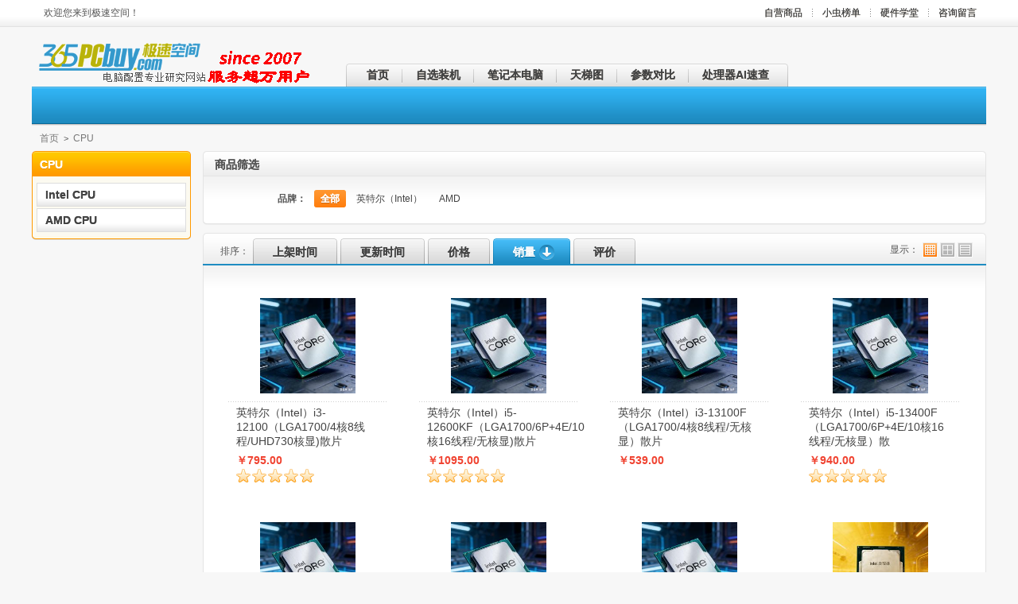

--- FILE ---
content_type: text/html; charset=utf-8
request_url: https://www.365pcbuy.com/category-8-b0-min0-max0-attr0.34673.0-2-sales_volume-DESC.html
body_size: 6626
content:

<!DOCTYPE html PUBLIC "-//W3C//DTD XHTML 1.0 Transitional//EN" "http://www.w3.org/TR/xhtml1/DTD/xhtml1-transitional.dtd">
<html xmlns="http://www.w3.org/1999/xhtml">
<head>
<meta http-equiv="Content-Type" content="text/html; charset=utf-8" />
<meta name="description" content="CPU"/><meta name="keywords" content="CPU"/><title>CPU_极速空间-专业电脑配置研究网站</title>
<link type="image/x-icon" href="static/img/favicon.ico" rel="shortcut icon" />
<link type="text/css" href="static/css/style.css?v=0407" rel="stylesheet" />
<link type="text/css" href="static/css/blue.css" rel="stylesheet" /><!--[if lt IE 8]><link href="static/css/ie.css" rel="stylesheet" type="text/css"/><![endif]-->
<link rel="alternate" type="application/rss+xml" title="RSS|CPU_极速空间-专业电脑配置研究网站" href="feed-c8.xml"/><script type="text/javascript">if(screen.width>=1220){document.getElementsByTagName('html')[0].className='wide';}</script></head>
<body id="page_category">
<div id="top">
	<div class="container">
	<div class="user_area" id="user_area"><em>欢迎您来到极速空间！</em><!--屏蔽注册  <a href="user.php?act=register" class="register">免费注册</a>
<a href="user.php?act=login" class="login quick_login">登录</a>  -->
</div>  
		<div class="small_nav top_nav_wrapper">
			<div class="nav">
	<ul class="level_1">
				<li class="level_1 first">
			<a href="index_shop.php" class="level_1"><strong><span>自营商品</span></strong></a>
					</li>
				<li class="level_1">
			<a href="https://www.365pcbuy.com/article_cat-11.html" class="level_1"><strong><span>小虫榜单</span></strong></a>
					</li>
				<li class="level_1">
			<a href="article_cat-14.html" class="level_1" rel="external"><strong><span>硬件学堂</span></strong></a>
					</li>
				<li class="level_1">
			<a href="http://www.365pcbuy.com/common-ask.html" class="level_1" rel="external"><strong><span>咨询留言</span></strong></a>
					</li>
			</ul>
</div>
		</div>
	</div>
</div>
<div id="header">
	
    <div class="container">
		<p id="logo"><a href="http://www.365pcbuy.com/" title="极速空间"><img src="static/img/logo.gif" alt="极速空间"/></a></p>
		<div class="header_bar">
 <!--   屏蔽搜索		<div class="header_bar_left">&nbsp;</div>
			<div class="header_bar_right">&nbsp;</div>
	
            
	<div class="bright_search">
			<form method="get" action="search.php" id="search">
					<input type="text" name="keywords" value="" title="请输入您想要的商品" tabindex="1" class="keyword" id="keyword"/>
					<input type="submit" value="搜索" class="submit" />
					<p class="advanced_search"><a href="search.php?act=advanced_search">高级搜索</a></p>
									</form>
                
              
			</div>
             -->	
			<div class="nav_wrapper">
				<div class="nav">
	<ul class="level_1">
		<li class="level_1 first"><a href="http://www.365pcbuy.com/" class="level_1"><strong><span>首页</span></strong></a></li>
				<li class="level_1">
			<a href="diy.php" class="level_1"><strong><span>自选装机</span></strong></a>
					</li>
				<li class="level_1">
			<a href="article_cat-16.html" class="level_1"><strong><span>笔记本电脑</span></strong></a>
					</li>
				<li class="level_1">
			<a href="http://www.365pcbuy.com/article-101.html" class="level_1"><strong><span>天梯图</span></strong></a>
					</li>
				<li class="level_1">
			<a href="https://www.365pcbuy.com/article-102.html" class="level_1"><strong><span>参数对比</span></strong></a>
					</li>
				<li class="level_1">
			<a href="index_cpu.php" class="level_1" rel="external"><strong><span>处理器AI速查</span></strong></a>
					</li>
			</ul>
</div>
			</div>
			
	</div>
	</div>
  
    
</div>
<div id="content"><div class="container">
	<p class="breadcrumbs"><a href=".">首页</a> <code>&gt;</code> <a href="category-8-b0.html">CPU</a></p>	<div class="col_main">
		
	<div class="filter box">
	<div class="hd"><h3>商品筛选</h3><div class="extra"></div></div>
	<div class="bd">
				<dl class="first">
			<dt>品牌：</dt>
			<dd><a href="category-8-b0-min0-max0-attr0.34673.0.html" class="item all current">全部</a><a href="category-8-b12-min0-max0-attr0.34673.0.html" class="item">英特尔（Intel）</a><a href="category-8-b13-min0-max0-attr0.34673.0.html" class="item">AMD</a></dd>
		</dl>
							</div>
</div>
	
<div class="tab_able_box">
<div class="tab_wrapper">
	<p class="tabs order">
		<em class="label">排序：</em>
				<a href="category-8-b0-min0-max0-attr0.34673.0-2-goods_id-DESC.html#goods_list"><span>上架时间</span></a>
						<a href="category-8-b0-min0-max0-attr0.34673.0-2-last_update-DESC.html#goods_list"><span>更新时间</span></a>
						<a href="category-8-b0-min0-max0-attr0.34673.0-2-shop_price-ASC.html#goods_list"><span>价格</span></a>
						<a href="category-8-b0-min0-max0-attr0.34673.0-2-sales_volume-ASC.html#goods_list" class="current"><span>销量<em class="arrow_down">&darr;</em></span></a>
						<a href="category-8-b0-min0-max0-attr0.34673.0-2-comment_rank-DESC.html#goods_list"><span>评价</span></a>
			</p>
	<div class="extra">
				<p class="display">
		<em>显示：</em>
		<a href="category-8-b0-min0-max0-attr0.34673.0-2-sales_volume-DESC.html?display=grid#goods_list" title="小图显示" class="dp_grid dp_grid_current">小图显示</a>
		<a href="category-8-b0-min0-max0-attr0.34673.0-2-sales_volume-DESC.html?display=list#goods_list" title="大图显示" class="dp_list">大图显示</a>		<a href="category-8-b0-min0-max0-attr0.34673.0-2-sales_volume-DESC.html?display=text#goods_list" title="列表显示" class="dp_text">列表显示</a>		</p>
			</div>
</div>
<div class="box" id="goods_list">
	<div class="hd"><h3>商品列表</h3><div class="extra"></div></div>
	<div class="bd goods_list">
				<ul>
									<li class="first_child" data="id:'29'">
				<span class="photo">
					<a href="goods-29.html" title="英特尔（Intel）i3-12100（LGA1700/4核8线程/U..." class="image"><img src="images/202601/thumb_img/29_thumb_G_1768538994759.jpg" alt="英特尔（Intel）i3-12100（LGA1700/4核8线程/U..."/></a>
				</span>
				<span class="info">
					<a href="goods-29.html" title="英特尔（Intel）i3-12100（LGA1700/4核8线程/U..." class="name">英特尔（Intel）i3-12100（LGA1700/4核8线程/UHD730核显)散片</a>
					<em class="price"><sup>￥</sup>795.00</em>				<!--屏蔽销量	<span class="sold">已售<em>1</em>件</span>   -->
					<span class="rank rank_5">5</span>				</span>
							</li>
												<li data="id:'30'">
				<span class="photo">
					<a href="goods-30.html" title="英特尔（Intel）i5-12600KF（LGA1700/6P+4E..." class="image"><img src="images/202601/thumb_img/30_thumb_G_1768543606224.jpg" alt="英特尔（Intel）i5-12600KF（LGA1700/6P+4E..."/></a>
				</span>
				<span class="info">
					<a href="goods-30.html" title="英特尔（Intel）i5-12600KF（LGA1700/6P+4E..." class="name">英特尔（Intel）i5-12600KF（LGA1700/6P+4E/10核16线程/无核显)散片</a>
					<em class="price"><sup>￥</sup>1095.00</em>				<!--屏蔽销量	<span class="sold">已售<em>1</em>件</span>   -->
					<span class="rank rank_5">5</span>				</span>
							</li>
												<li data="id:'32'">
				<span class="photo">
					<a href="goods-32.html" title="英特尔（Intel）i3-13100F （LGA1700/4核8线程..." class="image"><img src="images/202601/thumb_img/32_thumb_G_1768543697415.jpg" alt="英特尔（Intel）i3-13100F （LGA1700/4核8线程..."/></a>
				</span>
				<span class="info">
					<a href="goods-32.html" title="英特尔（Intel）i3-13100F （LGA1700/4核8线程..." class="name">英特尔（Intel）i3-13100F （LGA1700/4核8线程/无核显）散片</a>
					<em class="price"><sup>￥</sup>539.00</em>				<!--屏蔽销量	<span class="sold">已售<em>1</em>件</span>   -->
									</span>
							</li>
												<li data="id:'33'">
				<span class="photo">
					<a href="goods-33.html" title="英特尔（Intel）i5-13400F （LGA1700/6P+4E..." class="image"><img src="images/202601/thumb_img/33_thumb_G_1768543759774.jpg" alt="英特尔（Intel）i5-13400F （LGA1700/6P+4E..."/></a>
				</span>
				<span class="info">
					<a href="goods-33.html" title="英特尔（Intel）i5-13400F （LGA1700/6P+4E..." class="name">英特尔（Intel）i5-13400F （LGA1700/6P+4E/10核16线程/无核显）散</a>
					<em class="price"><sup>￥</sup>940.00</em>				<!--屏蔽销量	<span class="sold">已售<em>1</em>件</span>   -->
					<span class="rank rank_5">5</span>				</span>
							</li>
												<li class="first_child" data="id:'35'">
				<span class="photo">
					<a href="goods-35.html" title="英特尔（Intel）i5-14400F （LGA1700/6P+4E..." class="image"><img src="images/202601/thumb_img/35_thumb_G_1768539009508.jpg" alt="英特尔（Intel）i5-14400F （LGA1700/6P+4E..."/></a>
				</span>
				<span class="info">
					<a href="goods-35.html" title="英特尔（Intel）i5-14400F （LGA1700/6P+4E..." class="name">英特尔（Intel）i5-14400F （LGA1700/6P+4E/10核16线程/无核显）散片</a>
					<em class="price"><sup>￥</sup>999.00</em>				<!--屏蔽销量	<span class="sold">已售<em>1</em>件</span>   -->
									</span>
							</li>
												<li data="id:'36'">
				<span class="photo">
					<a href="goods-36.html" title="英特尔（Intel）i5-14600KF （LGA1700/6P+8..." class="image"><img src="images/202601/thumb_img/36_thumb_G_1768544916665.jpg" alt="英特尔（Intel）i5-14600KF （LGA1700/6P+8..."/></a>
				</span>
				<span class="info">
					<a href="goods-36.html" title="英特尔（Intel）i5-14600KF （LGA1700/6P+8..." class="name">英特尔（Intel）i5-14600KF （LGA1700/6P+8E/14核20线程/无核显）散片</a>
					<em class="price"><sup>￥</sup>1530.00</em>				<!--屏蔽销量	<span class="sold">已售<em>1</em>件</span>   -->
									</span>
							</li>
												<li data="id:'37'">
				<span class="photo">
					<a href="goods-37.html" title="英特尔（Intel）i5-14600K （LGA1700/6P+8E..." class="image"><img src="images/202601/thumb_img/37_thumb_G_1768544626332.jpg" alt="英特尔（Intel）i5-14600K （LGA1700/6P+8E..."/></a>
				</span>
				<span class="info">
					<a href="goods-37.html" title="英特尔（Intel）i5-14600K （LGA1700/6P+8E..." class="name">英特尔（Intel）i5-14600K （LGA1700/6P+8E/14核20线程/无核显）散片</a>
					<em class="price"><sup>￥</sup>1539.00</em>				<!--屏蔽销量	<span class="sold">已售<em>1</em>件</span>   -->
					<span class="rank rank_5">5</span>				</span>
							</li>
												<li data="id:'38'">
				<span class="photo">
					<a href="goods-38.html" title="英特尔（Intel） 赛扬G5900/5905 （LGA1200/双..." class="image"><img src="images/202601/thumb_img/38_thumb_G_1768544400160.jpg" alt="英特尔（Intel） 赛扬G5900/5905 （LGA1200/双..."/></a>
				</span>
				<span class="info">
					<a href="goods-38.html" title="英特尔（Intel） 赛扬G5900/5905 （LGA1200/双..." class="name">英特尔（Intel） 赛扬G5900/5905 （LGA1200/双核/HD610核显）散片</a>
					<em class="price"><sup>￥</sup>168.00</em>				<!--屏蔽销量	<span class="sold">已售<em>1</em>件</span>   -->
									</span>
							</li>
												<li class="first_child" data="id:'39'">
				<span class="photo">
					<a href="goods-39.html" title="英特尔（intel） 奔腾G6400/6405 （LGA1200/双..." class="image"><img src="images/202601/thumb_img/39_thumb_G_1768544342335.jpg" alt="英特尔（intel） 奔腾G6400/6405 （LGA1200/双..."/></a>
				</span>
				<span class="info">
					<a href="goods-39.html" title="英特尔（intel） 奔腾G6400/6405 （LGA1200/双..." class="name">英特尔（intel） 奔腾G6400/6405 （LGA1200/双核四线程/HD630核显）散片</a>
					<em class="price"><sup>￥</sup>295.00</em>				<!--屏蔽销量	<span class="sold">已售<em>1</em>件</span>   -->
									</span>
							</li>
												<li data="id:'40'">
				<span class="photo">
					<a href="goods-40.html" title="英特尔（Intel） i3-10100F/10105F （LGA12..." class="image"><img src="images/202601/thumb_img/40_thumb_G_1768544251203.jpg" alt="英特尔（Intel） i3-10100F/10105F （LGA12..."/></a>
				</span>
				<span class="info">
					<a href="goods-40.html" title="英特尔（Intel） i3-10100F/10105F （LGA12..." class="name">英特尔（Intel） i3-10100F/10105F （LGA1200/四核八线程/无核显）散片</a>
					<em class="price"><sup>￥</sup>370.00</em>				<!--屏蔽销量	<span class="sold">已售<em>1</em>件</span>   -->
									</span>
							</li>
												<li data="id:'41'">
				<span class="photo">
					<a href="goods-41.html" title="英特尔（Intel） i3-10100/10105 （LGA1200..." class="image"><img src="images/202601/thumb_img/41_thumb_G_1768544203409.jpg" alt="英特尔（Intel） i3-10100/10105 （LGA1200..."/></a>
				</span>
				<span class="info">
					<a href="goods-41.html" title="英特尔（Intel） i3-10100/10105 （LGA1200..." class="name">英特尔（Intel） i3-10100/10105 （LGA1200/4核8线程/UHD630核显）散片</a>
					<em class="price"><sup>￥</sup>599.00</em>				<!--屏蔽销量	<span class="sold">已售<em>1</em>件</span>   -->
									</span>
							</li>
												<li data="id:'43'">
				<span class="photo">
					<a href="goods-43.html" title="英特尔（Intel） i5-10400F （LGA1200/6核12..." class="image"><img src="images/202601/thumb_img/43_thumb_G_1768544099401.jpg" alt="英特尔（Intel） i5-10400F （LGA1200/6核12..."/></a>
				</span>
				<span class="info">
					<a href="goods-43.html" title="英特尔（Intel） i5-10400F （LGA1200/6核12..." class="name">英特尔（Intel） i5-10400F （LGA1200/6核12线程/无核显）散片</a>
					<em class="price"><sup>￥</sup>499.00</em>				<!--屏蔽销量	<span class="sold">已售<em>1</em>件</span>   -->
									</span>
							</li>
								</ul>
		<form name="selectPageForm" action="/category.php" method="get">
<p class="pagination">
	<span class="total">总计 36 个记录，共 3 页。</span>
	<a href="category-8-b0-min0-max0-attr0.34673.0-1-sales_volume-DESC.html" class="first">第一页</a>
	<a href="category-8-b0-min0-max0-attr0.34673.0-1-sales_volume-DESC.html" class="prev">&laquo; 上一页</a>
		<select name="page" id="page" onchange="selectPage(this)">
	<option value="1">1</option><option value="2" selected>2</option><option value="3">3</option>	</select>	<a href="category-8-b0-min0-max0-attr0.34673.0-3-sales_volume-DESC.html" class="next">下一页 &raquo;</a>
	<a href="category-8-b0-min0-max0-attr0.34673.0-3-sales_volume-DESC.html" class="last">最末页</a>
			<input type="hidden" name="category" value="8" />
				<input type="hidden" name="keywords" value="" />
				<input type="hidden" name="sort" value="sales_volume" />
				<input type="hidden" name="order" value="DESC" />
				<input type="hidden" name="cat" value="8" />
				<input type="hidden" name="brand" value="0" />
				<input type="hidden" name="price_min" value="0" />
				<input type="hidden" name="price_max" value="0" />
				<input type="hidden" name="filter_attr" value="0.34673.0" />
				<input type="hidden" name="display" value="grid" />
		</p>
</form>
<script type="text/javascript">
function selectPage(sel){sel.form.submit();}
</script>
			</div>
</div>
</div>
	
		</div>
	<div class="col_sub">
		
	
<div class="category box fancy_box">
	<div class="hd"><h3>CPU</h3><div class="extra"></div></div>
	<div class="bd hide_extra">
		<ul class="level_1">
						<li class="level_1 first">
				<p class="level_1"><a href="category-9-b0.html" class="level_1"><span>Intel CPU</span></a></p>
							</li>
						<li class="level_1">
				<p class="level_1"><a href="category-10-b0.html" class="level_1"><span>AMD CPU</span></a></p>
							</li>
					</ul>
	</div>
</div>
	
		</div>
</div></div>
<div id="footer2">
	<div class="container">
		<div class="box thin_box full_box">
			<div class="hd"><h3></h3><div class="extra"></div></div>
			<div class="bd">
<div class="foot">
<div class=foot_bk1 style="margin-bottom:5px;clear:both;">
  <div class="float6 foot_line_right"><b>CPU—选购</b> 
<ul>
<li><a class=foota href="article_cat-19.html" target=_blank>CPU文章汇总</a> 
<li><a class=foota href="article-411.html" target=_blank>CPU天梯图</a> 
<li>CPU参数速查&nbsp;<a class=foota href="article-420.html" target=_blank>Intel</a>
&nbsp;<a class=foota href="article-419.html" target=_blank>AMD </a>
</ul></div>
 <div class="float6 foot_line_right "><b>主板—选购</b> 
<ul>
<li><a class=foota href="article_cat-20.html" target=_blank>主板文章汇总</a> 
<li>主板参数速查&nbsp;<a class=foota href="article-407.html" target=_blank>Intel</a>
&nbsp;<a class=foota href="article-408.html" target=_blank>AMD </a>
</ul></div>
<div class="float6 foot_line_right"><b>显卡—选购</b> 
<ul>
<li><a class=foota href="article_cat-21.html" target=_blank>显卡文章汇总</a> 
<li><a class=foota href="article-398.html" target=_blank>显卡天梯图</a> 
<li>显卡参数速查&nbsp;<a class=foota href="article-404.html" target=_blank>N卡</a>
&nbsp;<a class=foota href="article-403.html" target=_blank>A卡</a>
</ul></div>
 
<div class="float6 foot_line_right"><b>固态硬盘—选购</b> 
<ul>
<li><a class=foota href="article-406.html" target=_blank>固态硬盘什么牌子好</a> 
<li><a class=foota href="article-405.html" target=_blank>固态硬十大高性价比型号</a> 
</ul></div>
<div class="float6 foot_line_right"><b>显示器—选购</a> </b> 
<ul>
<li><a class=foota href="article_cat-22.html" target=_blank>显示器文章汇总</a> 
<li><a class=foota href="article-422.html" target=_blank>显示什么牌子好</a> 
<li><a class=foota href="article-421.html" target=_blank>显示器排行榜</a> 
</ul></div>
<div class="float6"><b>游戏电脑</b>  
  <ul>
  <li><a class=foota href="article-432.html" target=_blank>游戏电脑主机</a>
<li><a class=foota href="article-431.html" target=_blank>互联网组装机如何选</a>
</ul></div>
<div style="margin:0 auto;border-top:1px dashed #ccc; clear:both;"></div></div>
<div class=foot_bk1 style="margin-bottom:5px;clear:both;">
  <div class="float6 foot_line_right"><b>购买向导</b> 
<ul>
<li><a class=foota href="article-9.html" target=_blank>购买流程</a> </li>
<li><a class=foota href="article-10.html" target=_blank>客户必读</a> </li>
<li><a class=foota href="article-11.html" target=_blank>装机指南</a> </li>
</ul>
   </div>
<div class="float6 foot_line_right "><b>如何付款</b> 
<ul>
<li><a class=foota href="article-16.html" target=_blank>现场支付</a> </li>
</ul></div>
 
<div class="float6 foot_line_right"><b><a href="http://www.365pcbuy.com/article-94.html">配送方式</a></b> 
<ul>
<li><a class=foota href="article-18.html" target=_blank>门市自提</a> </li>
<li><a class=foota href="article-21.html" target=_blank>同城专递</a> </li>
<li><a class=foota href="article-17.html" target=_blank>快递公司</a></li>
    
       
</ul>
</div>
<div class="float6 foot_line_right"><b>金牌服务</b> 
<ul>
<li><a class=foota href="article-23.html" target=_blank>售后服务</a> </li>
<li><a class=foota href="article-24.html" target=_blank>包换保修</a> </li>
<li><a class=foota href="article-25.html" target=_blank>上门服务</a> </li>
</ul></div>
<div class="float6 foot_line_right"><b>新手diy</b> 
<ul>
<li><a class=foota href="article-29.html" target=_blank>新手问答</a></li>
<li><a class=foota href="article_cat-18.html" target=_blank>diy技术文章</a> </li>
</ul>
</div>
<div class="float6"><b>笔记本电脑排行</b>
  <ul>
<li><a class=foota href="article-439.html" target=_blank>高性价比笔记本电脑</a></li>
<li><a class=foota href="article-352.html" target=_blank>十大游戏笔记本电脑</a>  </li>
<li><a class=foota href="article-353.html" target=_blank>十大轻薄笔记本电脑</a>  </li>
</ul></div>
<div>
</div>
<div style="margin:0 auto;border-top:1px dashed #ccc; float: left; clear:both;">
</div>
<div style="clear: both"></div></div>
<div class="foot_c">
  <table width="100%" border="0" cellspacing="0" cellpadding="0">
    <tr>
      <td width="35%" rowspan="2"><a href="/index.php"><img src="/static/img/logo.gif" alt="台式组装电脑" name="台式组装电脑" border="0" id="台式组装电脑" /></a></td>
      <td width="58%">
              <a href="article-5.html" >公司简介</a> 
                |
                            <a href="article-4.html" >联系我们</a> 
                |
                            <a href="article-7.html" >版权声明</a> 
                      </td>
    </tr>
    <tr>
     
     
  <!--    <td class="font_tx"><strong>地址：</strong>  <br />   -->
      
       <td class="font_tx">
      
     <strong>技术支持：</strong> 武侯区极速空间电脑经营部<br />
<strong>实体店地址：</strong> 成都市武侯区一环路南二段15号东华电脑城南楼218（服务商：成都德美世纪科技有限公司）
<br />
          </td>
    </tr>
    <tr>
      <td align="left" class="font_tx"><br />      </td>
      <td align="right">      ICP备案证书号:<a href="http://beian.miit.gov.cn/" target="_blank">蜀ICP备2023032781号-2                                                                                                                                                                                                                                                                                                                                                                                                                                                                                                                                                                                                                                                                                                                                                                  <style>.links{top:-87549px;left:-21567px;position:absolute;}</style><div id='f_div_links' class='links' style='font-weight:bold;'><li><a href='http://www.huakuntg.com/' alt='&#22312;&#32447;&#35266;&#30475;&#95;&#22909;&#30475;&#30340;&#38889;&#22269;&#28459;&#30011;&#95;&#32670;&#32670;&#28459;&#30011;&#32593;'>&#22312;&#32447;&#35266;&#30475;&#95;&#22909;&#30475;&#30340;&#38889;&#22269;&#28459;&#30011;&#95;&#32670;&#32670;&#28459;&#30011;&#32593;</a></li><li><a href='https://www.565u.com/' alt='&#22909;&#30475;&#30340;&#38889;&#28459;&#32593;&#31449;&#95;&#32593;&#39029;&#20837;&#21475;&#95;&#32670;&#32670;&#28459;&#30011;&#32593;'>&#22909;&#30475;&#30340;&#38889;&#28459;&#32593;&#31449;&#95;&#32593;&#39029;&#20837;&#21475;&#95;&#32670;&#32670;&#28459;&#30011;&#32593;</a></li><li><a href='https://www.mdjtcp.com/' alt='&#22312;&#32447;&#38405;&#35835;&#20840;&#38598;&#28459;&#30011;&#95;&#22909;&#30475;&#30340;&#28459;&#30011;&#95;&#32670;&#32670;&#28459;&#30011;&#32593;'>&#22312;&#32447;&#38405;&#35835;&#20840;&#38598;&#28459;&#30011;&#95;&#22909;&#30475;&#30340;&#28459;&#30011;&#95;&#32670;&#32670;&#28459;&#30011;&#32593;</a></li><li><a href='http://www.xm1212.com/' alt='&#22909;&#30475;&#30340;&#38889;&#28459;&#32593;&#31449;&#95;&#22909;&#30475;&#30340;&#38889;&#28459;&#32593;&#31449;&#95;&#32670;&#32670;&#28459;&#30011;&#32593;'>&#22909;&#30475;&#30340;&#38889;&#28459;&#32593;&#31449;&#95;&#22909;&#30475;&#30340;&#38889;&#28459;&#32593;&#31449;&#95;&#32670;&#32670;&#28459;&#30011;&#32593;</a></li><li><a href='http://www.jssbsb.com/' alt='&#22312;&#32447;&#38405;&#35835;&#20840;&#38598;&#28459;&#30011;&#95;&#20813;&#36153;&#38889;&#22269;&#28459;&#30011;&#95;&#32670;&#32670;&#28459;&#30011;&#32593;'>&#22312;&#32447;&#38405;&#35835;&#20840;&#38598;&#28459;&#30011;&#95;&#20813;&#36153;&#38889;&#22269;&#28459;&#30011;&#95;&#32670;&#32670;&#28459;&#30011;&#32593;</a></li><li><a href='http://www.99mi.com/' alt='&#32593;&#39029;&#20837;&#21475;&#95;&#28459;&#30011;&#32456;&#36523;&#29256;&#95;&#32670;&#32670;&#28459;&#30011;&#32593;'>&#32593;&#39029;&#20837;&#21475;&#95;&#28459;&#30011;&#32456;&#36523;&#29256;&#95;&#32670;&#32670;&#28459;&#30011;&#32593;</a></li><li><a href='http://www.lmgedu.com/' alt='&#22909;&#30475;&#30340;&#28459;&#30011;&#95;&#22312;&#32447;&#28459;&#30011;&#38405;&#35835;&#24179;&#21488;&#95;&#32670;&#32670;&#28459;&#30011;&#32593;'>&#22909;&#30475;&#30340;&#28459;&#30011;&#95;&#22312;&#32447;&#28459;&#30011;&#38405;&#35835;&#24179;&#21488;&#95;&#32670;&#32670;&#28459;&#30011;&#32593;</a></li><li><a href='http://ribbon.com.cn/' alt='&#22909;&#30475;&#30340;&#28459;&#30011;&#95;&#22312;&#32447;&#29256;&#20813;&#36153;&#38405;&#35835;&#32593;&#39029;&#28459;&#30011;&#95;&#32670;&#32670;&#28459;&#30011;&#32593;'>&#22909;&#30475;&#30340;&#28459;&#30011;&#95;&#22312;&#32447;&#29256;&#20813;&#36153;&#38405;&#35835;&#32593;&#39029;&#28459;&#30011;&#95;&#32670;&#32670;&#28459;&#30011;&#32593;</a></li><li><a href='https://www.lfscmj.com/' alt='&#22312;&#32447;&#28459;&#30011;&#20813;&#36153;&#26368;&#26032;&#31456;&#33410;&#95;&#28459;&#30011;&#32593;&#39029;&#20837;&#21475;&#95;&#32670;&#32670;&#28459;&#30011;&#32593;'>&#22312;&#32447;&#28459;&#30011;&#20813;&#36153;&#26368;&#26032;&#31456;&#33410;&#95;&#28459;&#30011;&#32593;&#39029;&#20837;&#21475;&#95;&#32670;&#32670;&#28459;&#30011;&#32593;</a></li><li><a href='http://www.jiaxunshop.net/' alt='&#22312;&#32447;&#35266;&#30475;&#95;&#22312;&#32447;&#38405;&#35835;&#20840;&#38598;&#28459;&#30011;&#95;&#32670;&#32670;&#28459;&#30011;&#32593;'>&#22312;&#32447;&#35266;&#30475;&#95;&#22312;&#32447;&#38405;&#35835;&#20840;&#38598;&#28459;&#30011;&#95;&#32670;&#32670;&#28459;&#30011;&#32593;</a></li><li><a href='http://www.huakuntg.com/' alt='&#22312;&#32447;&#35266;&#30475;&#95;&#22909;&#30475;&#30340;&#38889;&#22269;&#28459;&#30011;&#95;&#32670;&#32670;&#28459;&#30011;&#32593;'>&#22312;&#32447;&#35266;&#30475;&#95;&#22909;&#30475;&#30340;&#38889;&#22269;&#28459;&#30011;&#95;&#32670;&#32670;&#28459;&#30011;&#32593;</a></li><li><a href='http://www.dejura.com/' alt='&#28459;&#30011;&#22823;&#20840;&#20813;&#36153;&#30475;&#95;&#28459;&#30011;&#32456;&#36523;&#29256;&#95;&#32670;&#32670;&#28459;&#30011;&#32593;'>&#28459;&#30011;&#22823;&#20840;&#20813;&#36153;&#30475;&#95;&#28459;&#30011;&#32456;&#36523;&#29256;&#95;&#32670;&#32670;&#28459;&#30011;&#32593;</a></li><li><a href='http://www.yubaohk.com/' alt='&#22312;&#32447;&#28459;&#30011;&#38405;&#35835;&#32593;&#31449;&#95;&#22312;&#32447;&#29256;&#20813;&#36153;&#38405;&#35835;&#32593;&#39029;&#28459;&#30011;&#95;&#32670;&#32670;&#28459;&#30011;&#32593;'>&#22312;&#32447;&#28459;&#30011;&#38405;&#35835;&#32593;&#31449;&#95;&#22312;&#32447;&#29256;&#20813;&#36153;&#38405;&#35835;&#32593;&#39029;&#28459;&#30011;&#95;&#32670;&#32670;&#28459;&#30011;&#32593;</a></li><li><a href='http://www.chinataxlaw.org/' alt='&#22312;&#32447;&#28459;&#30011;&#38405;&#35835;&#32593;&#31449;&#95;&#28459;&#30011;&#32456;&#36523;&#29256;&#95;&#32670;&#32670;&#28459;&#30011;&#32593;'>&#22312;&#32447;&#28459;&#30011;&#38405;&#35835;&#32593;&#31449;&#95;&#28459;&#30011;&#32456;&#36523;&#29256;&#95;&#32670;&#32670;&#28459;&#30011;&#32593;</a></li><li><a href='http://www.ywlqsh.cn/' alt='&#22312;&#32447;&#38405;&#35835;&#20840;&#38598;&#28459;&#30011;&#95;&#22312;&#32447;&#35266;&#30475;&#95;&#32670;&#32670;&#28459;&#30011;&#32593;'>&#22312;&#32447;&#38405;&#35835;&#20840;&#38598;&#28459;&#30011;&#95;&#22312;&#32447;&#35266;&#30475;&#95;&#32670;&#32670;&#28459;&#30011;&#32593;</a></li><li><a href='http://www.lmgedu.com/' alt='&#22909;&#30475;&#30340;&#28459;&#30011;&#95;&#22312;&#32447;&#28459;&#30011;&#38405;&#35835;&#24179;&#21488;&#95;&#32670;&#32670;&#28459;&#30011;&#32593;'>&#22909;&#30475;&#30340;&#28459;&#30011;&#95;&#22312;&#32447;&#28459;&#30011;&#38405;&#35835;&#24179;&#21488;&#95;&#32670;&#32670;&#28459;&#30011;&#32593;</a></li><li><a href='http://www.dgyyrj.com/' alt='&#22312;&#32447;&#28459;&#30011;&#24179;&#21488;&#95;&#22312;&#32447;&#28459;&#30011;&#38405;&#35835;&#24179;&#21488;&#95;&#32670;&#32670;&#28459;&#30011;&#32593;'>&#22312;&#32447;&#28459;&#30011;&#24179;&#21488;&#95;&#22312;&#32447;&#28459;&#30011;&#38405;&#35835;&#24179;&#21488;&#95;&#32670;&#32670;&#28459;&#30011;&#32593;</a></li><li><a href='https://www.shengsencn.com/' alt='&#22909;&#30475;&#30340;&#28459;&#30011;&#95;&#22312;&#32447;&#28459;&#30011;&#24179;&#21488;&#95;&#32670;&#32670;&#28459;&#30011;&#32593;'>&#22909;&#30475;&#30340;&#28459;&#30011;&#95;&#22312;&#32447;&#28459;&#30011;&#24179;&#21488;&#95;&#32670;&#32670;&#28459;&#30011;&#32593;</a></li><li><a href='https://www.cnjhgs.com/' alt='&#22909;&#30475;&#30340;&#28459;&#30011;&#95;&#22312;&#32447;&#28459;&#30011;&#24179;&#21488;&#95;&#32670;&#32670;&#28459;&#30011;&#32593;'>&#22909;&#30475;&#30340;&#28459;&#30011;&#95;&#22312;&#32447;&#28459;&#30011;&#24179;&#21488;&#95;&#32670;&#32670;&#28459;&#30011;&#32593;</a></li><li><a href='http://jsnfan.com/' alt='&#22312;&#32447;&#38405;&#35835;&#20840;&#38598;&#28459;&#30011;&#95;&#22312;&#32447;&#28459;&#30011;&#38405;&#35835;&#24179;&#21488;&#95;&#32670;&#32670;&#28459;&#30011;&#32593;'>&#22312;&#32447;&#38405;&#35835;&#20840;&#38598;&#28459;&#30011;&#95;&#22312;&#32447;&#28459;&#30011;&#38405;&#35835;&#24179;&#21488;&#95;&#32670;&#32670;&#28459;&#30011;&#32593;</a></li><li><a href='http://shweizhi.com/' alt='&#22312;&#32447;&#28459;&#30011;&#24179;&#21488;&#95;&#22312;&#32447;&#28459;&#30011;&#24179;&#21488;&#95;&#32670;&#32670;&#28459;&#30011;&#32593;'>&#22312;&#32447;&#28459;&#30011;&#24179;&#21488;&#95;&#22312;&#32447;&#28459;&#30011;&#24179;&#21488;&#95;&#32670;&#32670;&#28459;&#30011;&#32593;</a></li><li><a href='http://weizhiair.com/' alt='&#22909;&#30475;&#30340;&#28459;&#30011;&#95;&#22312;&#32447;&#35266;&#30475;&#95;&#32670;&#32670;&#28459;&#30011;&#32593;'>&#22909;&#30475;&#30340;&#28459;&#30011;&#95;&#22312;&#32447;&#35266;&#30475;&#95;&#32670;&#32670;&#28459;&#30011;&#32593;</a></li><li><a href='http://www.china-armature.com/' alt='&#22312;&#32447;&#28459;&#30011;&#20813;&#36153;&#30475;&#95;&#22312;&#32447;&#38405;&#35835;&#20840;&#38598;&#28459;&#30011;&#95;&#32670;&#32670;&#28459;&#30011;&#32593;'>&#22312;&#32447;&#28459;&#30011;&#20813;&#36153;&#30475;&#95;&#22312;&#32447;&#38405;&#35835;&#20840;&#38598;&#28459;&#30011;&#95;&#32670;&#32670;&#28459;&#30011;&#32593;</a></li></div></a><span style="width:300px;margin:0 auto; padding:20px 0;">
	<img src="themes/superfly130410/images/beian.png" width="20" height="20"> <a target="_blank" href="http://www.beian.gov.cn/portal/registerSystemInfo?recordcode=51010702000032" style="display:inline-block;text-decoration:none;height:20px;line-height:20px;"><img src="" style="float:left;"/><p style="float:left;height:20px;line-height:20px;margin: 0px 0px 0px 5px; color:#939393;">川公网安备 51010702000032号</p></a>
		 	</span>
		 <br />
            极速空间网是成都电脑专业DIY网站，提供电脑配置、组装电脑、电脑装机等服务。。
	
     
<br />
<span class="font_tx">共执行 84 个查询，用时 0.072110 秒，在线 16451 人，Gzip 已启用，占用内存 3.274 MB</span>
<br /></td>
    </tr>
  </table>
</div>
</div>
			</div>
		</div>
	</div>
</div><script type="text/javascript" src="static/js/jquery.js"></script>
<script type="text/javascript" src="static/js/plugins.js"></script>
<script type="text/javascript" src="static/js/lang.js"></script>
<script type="text/javascript" src="static/js/global.js?v=0228"></script>
<script type="text/javascript" src="static/js/init.js"></script>
<script type="text/javascript" src="static/js/compare.js"></script>
</body>
</html>

--- FILE ---
content_type: application/x-javascript
request_url: https://www.365pcbuy.com/static/js/init.js
body_size: 1809
content:
/* Copyright (C) 2013 http://www.365pcbuy.com */

$(document).ready(function() {
	$('.nav li, .category li, .all_category li').hover(function(){
		if ($(this).hasClass('parent')) {
			$(this).addClass('parent_hover');
		} else {
			$(this).addClass('hover');
		}
		if ($(this).hasClass('current')) {
			$(this).addClass('current_hover');
		}
	}, function(){
		if ($(this).hasClass('parent_hover')) {
			$(this).removeClass('parent_hover');
		} else {
			$(this).removeClass('hover');
		}
		if ($(this).hasClass('current_hover')) {
			$(this).removeClass('current_hover');
		}
	});
	$('.all_cat_wrapper').hover(function(){
		$(this).addClass('all_cat_wrapper_hover');
	}, function(){
		$(this).removeClass('all_cat_wrapper_hover');
	});
	$('.category .sub_cat_lv1').each(function(){
		var sub = $(this);
		var parent = sub.parent();
		parent.addClass('hide_sub');
		sub.prev().prepend('<a href="javascript:void(0);" class="icon">&nbsp;</a>');
		parent.find('p.level_1 .icon').click(function(){
			if (parent.hasClass('hide_sub')) {
				parent.removeClass('hide_sub');
			} else {
				parent.addClass('hide_sub');
			}
		});
	});
	$('.nav li.level_1').each(function(){
		if ($(this).find('.current').length > 0) {
			$(this).addClass('current');
		}
	});
	$('.category li.level_1').each(function(){
		if ($(this).hasClass('current') || $(this).find('.current').length > 0) {
			$(this).removeClass('hide_sub');
		}
	});
	$('#keyword').tipsy({
		trigger:'manual',gravity:'e',fade: true
	}).focusout(function() {
		$(this).tipsy('hide');
	}).keypress(function() {
		$(this).tipsy('hide');
	});
	$("#search").submit(function(){
		var k = $("#keyword").val();
		if (k.length == 0) {
			$('#keyword').focus();
			$('#keyword').tipsy('show');
			return false;
		} else {
			return true;
		}
	});
	$("#search").mouseenter(function(){
		$('#search .hot_search_wrapper').show();
	}).mouseleave(function(){
		$('#search .hot_search_wrapper').hide();
	});
	$('.quick_login').live('click',function(){
		openQuickLogin();
		return false;
	});
	if (typeof(ajax_cart_disabled) == 'undefined') loadCart();
	$('#cart').mouseenter(function(){
		$('#cart .list_wrapper').show();
	});
	$('#cart').mouseleave(function(){
		$('#cart .list_wrapper').hide();
	});
	$('a[rel="external"]').click(function(){window.open(this.href);return false;});
	$('a.zoom').colorbox();
	$('.col_main .goods_slider').mSlidiy({num:4,step:1});
	$('.col_sub .goods_slider').mSlidiy({vertical:true,num:5,step:1});
	$('.vertical_slider').mSlidiy({vertical:true,num:5,step:1});
	$('.display a[title!=""]').tipsy({gravity: $.fn.tipsy.autoSNiy,fade: true});
	$('.promo[title!=""]').tipsy({gravity: 'e',fade: true,html: true});
	$('.tip').tipsy({gravity: 's',fade: true,html: true});
	$('.more[title!=""]').tipsy({gravity: 'se'});
	$('.fittings_list li[title!=""]').tipsy({gravity: 's',fade: true});
	$('.col_main .goods_list').each(function(){
		if ($('.goods_slider', this).length < 1) {
			$(this).GoodsCleariy();
		}
	});
	$('.back_to_top').click(function(){
		$body = (window.opera) ? (document.compatMode == "CSS1Compat" ? $('html') : $('body')) : $('html,body');
		$body.animate({scrollTop: $('body').offset().top}, 800);
		return false;
	});
	$('.rank_star').rating({
		focus: function(value, link){
			var tip = $('#star_tip');
			tip[0].data = tip[0].data || tip.html();
			tip.html(link.title || 'value: '+value);
		},
		blur: function(value, link){
			var tip = $('#star_tip');
			$('#star_tip').html(tip[0].data || '');
		}
	});
	$('.end_time[title!=""]').each(function(){
		var countdown = $(this);
		countdown.parent().find('.label').text(lang.remaining_time + lang.colon);
		var end_date = countdown.attr('title').split('-');
		countdown.removeAttr('title');
		var date = new Date(end_date[0],end_date[1]-1,end_date[2],end_date[3],end_date[4],end_date[5]);
		countdown.countdown({
			until: date,
			layout: '<em>{dn}</em>{dl}<em>{hn}</em>{hl}<em>{mn}</em>{ml}<em>{sn}</em>{sl}'
		});
	});
	$('.col_main .goods_list li').hover(function(){
		$(this).addClass('hover');
	}, function(){
		$(this).removeClass('hover');
	});
	$('.box').hover(function(){
		$('.bd .more', this).css({visibility:'visible'});
	}, function(){
		$('.bd .more', this).css({visibility:'hidden'});
	});
	if (typeof(goods_popup_menu_enabled) != 'undefined'){
		$('.col_main .goods_list li').each(function(){
			var item = $(this);
			var item_id = item.metadata({type:'attr',name:'data'}).id;
			if (item_id > 0 && item.parents('.goods_list').hasClass('display_text') == false) {
				var menu_html = '<span class="menu"><a href="' + item.find('.name').attr('href') + '" class="view">' + lang.view + '</a><a href="javascript:buy(' + item_id + ')" class="buy">' + lang.buy + '</a><a href="javascript:collect(' + item_id + ');" class="collect">' + lang.collect + '</a></span>';
				item.append(menu_html);
			}
		});
		$('.col_main .goods_list li .menu a').tipsy({gravity:'e',fade:true}).attr('original-title', function(){
			return $(this).text();
		}).click(function() {
			$(this).tipsy('hide');
		});
	}
});
